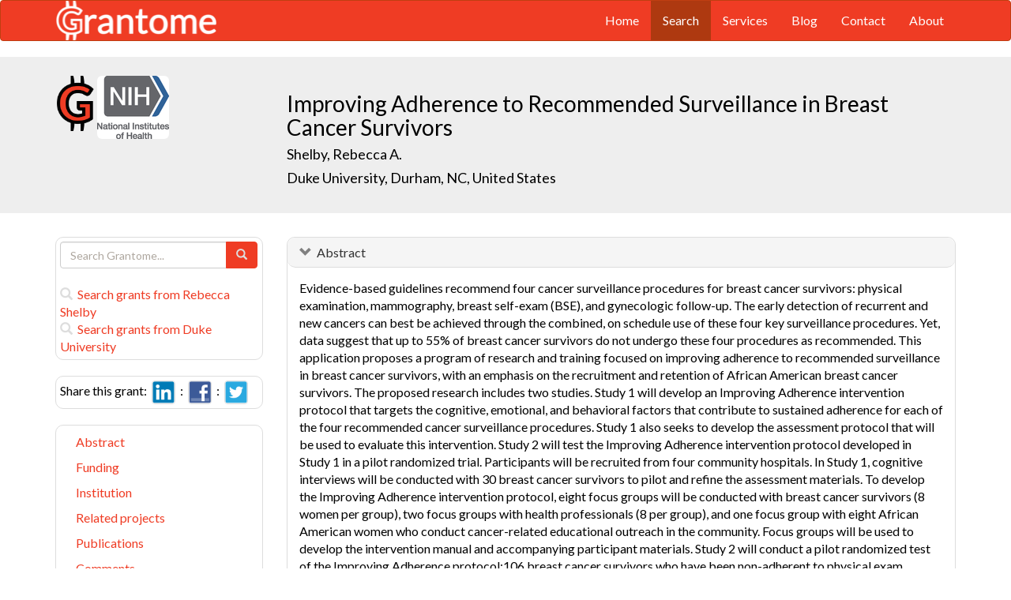

--- FILE ---
content_type: text/html; charset=UTF-8
request_url: https://grantome.com/grant/NIH/K07-CA138767-04
body_size: 9724
content:
<!DOCTYPE html> 
<html lang="en">
  <head prefix="og: http://ogp.me/ns#">
    <title>
Improving Adherence to Recommended Surveillance in Breast Cancer Survivors - Rebecca Shelby
 
    </title>
    <meta charset="utf-8">
    <meta http-equiv="X-UA-Compatible" content="IE=edge">
    <meta name="viewport" content="width=device-width, initial-scale=1.0">
    <script type="application/ld+json">
    {
      "@context": "https://schema.org",
      "@type": "Article",
      "mainEntityOfPage": {
        "@type": "WebPage",
        "@id": "https://grantome.com/grant/NIH/K07-CA138767-04"
      },
      "author": {"@type": "Person", "name": "Shelby, Rebecca"},
      "headline": "Improving Adherence to Recommended Surveillance in Breast Cancer Survivors",
      "description": "Evidence-based guidelines recommend four cancer surveillance procedures for breast cancer survivors: physical examination, mammography, breast self-exam (BSE),...",
      "image": ["https://grantome.com/images/funders/NIH.png"],
      "datePublished": "2013-09-01",
      "url": "https://grantome.com/grant/NIH/K07-CA138767-04",
      "publisher": {
        "@type": "Organization",
        "name": "NIH",
        "logo": {
          "@type": "ImageObject",
          "url": "https://grantome.com/images/funders/NIH.png"
        }
      }
    }
    </script>
    <meta name="citation_author" content="Shelby, Rebecca" />
    <meta name="DC.Contributor" content="Shelby, Rebecca" />
    <meta name="og:author" content="Shelby, Rebecca" />
    <meta name="title" content="Improving Adherence to Recommended Surveillance in Breast Cancer Survivors - Rebecca Shelby" />
    <meta name="description" content="Evidence-based guidelines recommend four cancer surveillance procedures for breast cancer survivors: physical examination, mammography, breast self-exam (BSE),..." />
    <meta name="keywords" content="NIH,K07,8529198,K07CA138767,CA138767,5K07CA138767-04,K07-CA138767-04" />
    <meta name="citation_title" content="Improving Adherence to Recommended Surveillance in Breast Cancer Survivors" />
    <meta name="DC.Title" content="Improving Adherence to Recommended Surveillance in Breast Cancer Survivors" />
    <meta property="article:publisher" content="https://www.facebook.com/Grantome" />
    <meta property="fb:admins" content="100007086546787" />
    <meta property="og:url" content="https://grantome.com/grant/NIH/K07-CA138767-04" />
    <meta property="og:site_name" content="Grantome" />
    <meta property="og:title" content="Improving Adherence to Recommended Surveillance in Breast Cancer Survivors" />
    <meta property="og:description" content="Evidence-based guidelines recommend four cancer surveillance procedures for breast cancer survivors: physical examination, mammography, breast self-exam (BSE), and gynecologic follow-up. The early det..." />
    <meta property="og:image" content="https://grantome.com/images/funders/NIH.png" />
    <meta name="twitter:card" content="summary">
    <meta name="twitter:url" content="https://grantome.com/grant/NIH/K07-CA138767-04">
    <meta name="twitter:domain" content="grantome.com">
    <meta name="twitter:site" content="@Grantome">
    <meta name="twitter:creator" content="NIH">
    <meta name="twitter:title" content="Improving Adherence to Recommended Surveillance in Breast Cancer Survivors">
    <meta name="twitter:description" content="Evidence-based guidelines recommend four cancer surveillance procedures for breast cancer survivors: physical examination, mammography, breast self-exam (BSE),...">
    <meta name="twitter:image" content="https://grantome.com/images/funders/NIH.png">

    <link rel="icon" href="/favicon.ico" type="image/x-icon">
    <link rel="apple-touch-icon" href="/images/logo-g.png">
    <link rel="apple-touch-startup-image" href="/images/logo-g.png">
    <link type="application/opensearchdescription+xml" rel="search" href="/misc/osdd.xml">
    <link rel="stylesheet" type="text/css" href="https://stackpath.bootstrapcdn.com/bootstrap/3.4.1/css/bootstrap.min.css" integrity="sha384-HSMxcRTRxnN+Bdg0JdbxYKrThecOKuH5zCYotlSAcp1+c8xmyTe9GYg1l9a69psu" crossorigin="anonymous">
    <link rel="stylesheet" type="text/css" href="//fonts.googleapis.com/css?family=Lato&display=swap">
    <link rel="stylesheet" type="text/css" href="/css/grantome.css">
    <script>
      (function(i,s,o,g,r,a,m){i['GoogleAnalyticsObject']=r;i[r]=i[r]||function(){
      (i[r].q=i[r].q||[]).push(arguments)},i[r].l=1*new Date();a=s.createElement(o),
      m=s.getElementsByTagName(o)[0];a.async=1;a.src=g;m.parentNode.insertBefore(a,m)
      })(window,document,'script','//www.google-analytics.com/analytics.js','ga');
    
      ga('create', 'UA-47544600-1', 'grantome.com');
      ga('require', 'displayfeatures');
      ga('send', 'pageview');

    </script>
  </head>
  <body data-spy="scroll" data-target="#sidenavbar-spy" data-offset="20">
    <!-- Static navbar -->
    <div class="navbar navbar-default" role="navigation">
      <div class="container"> 
        <div class="navbar-header">
          <button type="button" class="navbar-toggle" data-toggle="collapse" data-target=".navbar-collapse">
            <span class="sr-only">Toggle navigation</span>
            <span class="icon-bar"></span>
            <span class="icon-bar"></span>
            <span class="icon-bar"></span>
          </button>
         <a href="https://grantome.com"><img class="brand" alt="Grantome" style="height: 50px;" src="/images/logo-white.png"></a>
        </div>
        <div class="navbar-collapse collapse">
          <ul class="nav navbar-nav navbar-right">
            <li>&nbsp;&nbsp;&nbsp;</li>
            <li ><a href="https://grantome.com">Home</a></li>
            <li class="active"><a href="https://grantome.com/search">Search</a></li>
            <li ><a href="https://grantome.com/services">Services</a></li>
            <li ><a href="https://grantome.com/blog">Blog</a></li>
            <li ><a href="https://grantome.com/contact">Contact</a></li>
            <li ><a href="https://grantome.com/about">About</a></li>
          </ul>
        </div>
      </div>
    </div> 
    <div class="jumbotron">
      <div class="container" id="masthead" role="banner">
        <div class="row">
            <div class="col-md-3 hidden-mobile">
              <a href="/"><img class="glogo" alt="G" src="/images/logo-g.png"></a>
              <a href="http://www.nih.gov/"><img alt="G" class="img-rounded" style="max-height: 80px; max-width: 40%;" src="https://grantome.com/images/funders/NIH.png"></a>
            </div>
            <div class="col-md-9 col-title">
              <h1>
                Improving Adherence to Recommended Surveillance in Breast Cancer Survivors
                <small><br>
                <a href="http://www.ncbi.nlm.nih.gov/pubmed?term=Shelby+RA%5BAuthor%5D" title="Link to Shelby's Pubmed publication list...">Shelby, Rebecca A.</a> &nbsp;&nbsp;
                <br><a href="http://duke.edu/" title="Link to Duke University website...">Duke University, Durham, NC, United States</a>
                </small>
              </h1>
            </div>
 
        </div>
      </div>
    </div>

    <!-- container -->
    <div class="container">
            <div class="row">
        <div class="col-md-3 hidden-print" id="col-sidebar">
          <div class="sidebar hidden-print" role="complementary" id="panel-sidebar">
                  <div class="sidenavbar" role="complementary" id="sidebar-search">
            <form class="form" id="search" role="search" action="/search" method="GET">
              <div class="input-group">
                <input type="text" class="form-control" name="q" placeholder="Search Grantome..." onkeydown="if (event.keyCode == 13) { this.form.submit(); return false; }">
                <span class="input-group-btn">
                  <button type="submit" class="btn btn-primary"><span id="chart-glyphicon" class="glyphicon glyphicon-search" title=""></span></button>
                </span>
              </div>
            </form>
            <br>
            <a href="/search?q=@author  Rebecca Shelby" title="Search Rebecca Shelby in Grantome..."><span class="glyphicon glyphicon-search"></span>&nbsp; Search grants from Rebecca Shelby</a>
            <br>
            <a href="/search?q=@institution  Duke University" title="Search Duke University in Grantome..."><span class="glyphicon glyphicon-search"></span>&nbsp; Search  grants from Duke University</a>
          </div>

<div class="sidenavbar" role="complementary" id="sidebar-share">
            Share this grant:&nbsp;
            <a class="social-share" href="http://www.linkedin.com/shareArticle?mini=true&url=https://grantome.com/grant/NIH/K07-CA138767-04&title=Improving+Adherence+to+Recommended+Surveillance+in+Breast+Cancer+Survivors&source=Grantome&summar
y=%3Cp%3EEvidence-based+guidelines+recommend+four+cancer+surveillance+procedures+for+breast+cancer+survivors%3A+physical+examination%2C+mammography%2C+breast+self-exam+%28BSE%29%2C+and+gynecologic+follow-up.+The+early+detection+of+recurrent+and+new+cancers+can+best..." target="_blank" title="Share on LinkedIn..."><img alt="LinkedIn" src="/images/soc/linked
in.png"/></a>&nbsp;&nbsp;:&nbsp;
            <a class="social-share" href="http://www.facebook.com/sharer.php?u=https://grantome.com/grant/NIH/K07-CA138767-04&t=Improving+Adherence+to+Recommended+Surveillance+in+Breast+Cancer+Survivors" target="_blank" title="Share on Facebook..."><img alt="Facebook" src="/images/soc/facebook.png"></a>&nbsp;&nbsp;:&nbsp;
            <a class="social-share" href="http://twitter.com/share?url=https://grantome.com/grant/NIH/K07-CA138767-04&text=Improving+Adherence+to+Recommended+Surveillance+in+Breast+Cancer+Survivors" target="_blank" title="Share on Twitter..."><img alt="Twitter" src="/images/soc/twitter.png"></a>
          </div>
<div class="sidenavbar hidden-xs" role="complementary" id="sidenavbar-spy">
            <ul class="nav nav-list" id="ul-sidebar">
              <li><a href="#panel-abstract">Abstract</a></li>
              <li><a href="#panel-funding">Funding</a></li>
              <li><a href="#panel-institution">Institution</a></li>
              <li><a href="#panel-related">Related projects</a></li>
              <li><a href="#panel-publication">Publications</a></li>
              <li><a href="#panel-comment">Comments</a></li>
            </ul>
          </div>
<div class="sidenavbar hidden-xs" role="complementary" id="sidebar-blog">
            <div class="panel panel-heading"><h3 class="panel-title">&nbsp;Recent in Grantomics:</h3></div>
            <ul class="nav sidenav">
              <li><a href="https://grantome.com/blog/rise-fall-dominant-few" title="The Rise and Fall of the Dominant Few: How R01 Success Rates Change over Time for the most Competitive Institutions"><b>Ohio State University</b> vs. funders. Who wins? <b>Read more...</b></a></li>
              <li><a href="https://grantome.com/blog/research-decreasing-for-keywords" title="Research Dollars are Decreasing for the Most Funded Keywords? Trends in R01 Funding of Various Cancer-Related Cellular Signaling Pathways">How should you pick the next fundable research topic? <b>Read more...</b></a></li>
            </ul>
          </div>
<div class="sidenavbar hidden-xs" role="complementary" id="sidebar-recent-view">
            <div class="panel panel-heading"><h3 class="panel-title">&nbsp;Recently viewed grants:</h3></div>
            <ul class="nav sidenav">
                  <li><a href="https://grantome.com/grant/NIH/R01-NS092548-02" title="Zhu (2016) Synaptic Depression: Focus on Cdk5 Signaling, University of Virginia">Synaptic Depression: Focus on Cdk5 Signaling</a></li>
                  <li><a href="https://grantome.com/grant/NIH/R15-GM084451-01" title="Abbott (2008) Genetic Analysis of Conserved microRNAs in C. elegans, Marquette University">Genetic Analysis of Conserved microRNAs in C. elegans</a></li>
                  <li><a href="https://grantome.com/grant/NIH/F32-DK061313-01" title="Girnun (2001) The Role of PPARGamma in Colon Cancer and Development, Dana-Farber Cancer Institute">The Role of PPARGamma in Colon Cancer and Development</a></li>
                  <li><a href="https://grantome.com/grant/NIH/R01-HL021523-11" title="Sullivan (1989) Hemodynamic Effects of Dietary Sodium in Man, University of Tennessee Health Science Center">Hemodynamic Effects of Dietary Sodium in Man</a></li>
                  <li><a href="https://grantome.com/grant/NIH/P01-HL025596-06-3" title="Baker (1985) Endocrine Regulation of Lipoprotein Metabolism in Nonhuman Primates, Louisiana State University Hsc New Orleans">Endocrine Regulation of Lipoprotein Metabolism in Nonhuman Primates</a></li>
               </ul>
          </div>
              <div class="sidenavbar hidden-xs" role="complementary" id="sidebar-recent-added">
            <div class="panel panel-heading"><h3 class="panel-title">&nbsp;Recently added grants:</h3></div>
            <ul class="nav sidenav">
                  <li><a href="https://grantome.com/grant/NIH/R01-AI146857-02" title="Rada (2021) Dual oxidase and lactoperoxidase in influenza infection, University of Georgia">Dual oxidase and lactoperoxidase in influenza infection</a></li>
                  <li><a href="https://grantome.com/grant/NIH/R01-AI148669-02" title="Langlois (2021) Early Responses to Influenza A Virus Replication In Vivo, University of Minnesota Twin Cities">Early Responses to Influenza A Virus Replication In Vivo</a></li>
                  <li><a href="https://grantome.com/grant/NIH/R21-AI149205-02" title="Chi (2021) The regulation dephosphorylated-CoA-capped RNA and innate immunity by MESH1, Duke University">The regulation dephosphorylated-CoA-capped RNA and innate immunity by MESH1</a></li>
                  <li><a href="https://grantome.com/grant/NIH/R01-AI150701-02" title="Skaar (2021) The Staphylococcus aureus response to nutrient zinc restriction during infection, Vanderbilt University Medical Center">The Staphylococcus aureus response to nutrient zinc restriction during infection</a></li>
                  <li><a href="https://grantome.com/grant/NIH/R21-AI151235-02" title="Sabbaj (2021) HCMV-specific Memory T cell Subsets and HCMV breast milk transmission, University of Alabama Birmingham">HCMV-specific Memory T cell Subsets and HCMV breast milk transmission</a></li>
               </ul>
          </div>
  

          </div>
        </div>
        <div class="col-md-9" id="col-main">
          <!-- Content -->


      <div id="panel-abstract" class="panel panel-default collapse in">
          <div class="panel-heading">
            <h3 class="panel-title">&nbsp;
              <a id="panel-abstract-a" class="panel-toggle" data-toggle="collapse" data-parent="#panel-abstract" href="#panel-abstract-body">Abstract</a><div class="clearfix"></div>

            </h3>
          </div>
          <div id="panel-abstract-body" class="panel-body collapse in">
            <div id="panel-abstract-notification"></div>

<p>Evidence-based guidelines recommend four cancer surveillance procedures for breast cancer survivors: physical examination, mammography, breast self-exam (BSE), and gynecologic follow-up. The early detection of recurrent and new cancers can best be achieved through the combined, on schedule use of these four key surveillance procedures. Yet, data suggest that up to 55% of breast cancer survivors do not undergo these four procedures as recommended. This application proposes a program of research and training focused on improving adherence to recommended surveillance in breast cancer survivors, with an emphasis on the recruitment and retention of African American breast cancer survivors. The proposed research includes two studies. Study 1 will develop an Improving Adherence intervention protocol that targets the cognitive, emotional, and behavioral factors that contribute to sustained adherence for each of the four recommended cancer surveillance procedures. Study 1 also seeks to develop the assessment protocol that will be used to evaluate this intervention. Study 2 will test the Improving Adherence intervention protocol developed in Study 1 in a pilot randomized trial. Participants will be recruited from four community hospitals. In Study 1, cognitive interviews will be conducted with 30 breast cancer survivors to pilot and refine the assessment materials. To develop the Improving Adherence intervention protocol, eight focus groups will be conducted with breast cancer survivors (8 women per group), two focus groups with health professionals (8 per group), and one focus group with eight African American women who conduct cancer-related educational outreach in the community. Focus groups will be used to develop the intervention manual and accompanying participant materials. Study 2 will conduct a pilot randomized test of the Improving Adherence protocol;106 breast cancer survivors who have been non-adherent to physical exam, mammography, or gynecologic follow-up will be randomly assigned to: 1) the Improving Adherence protocol, or 2) usual care with printed educational materials. Assessments will be conducted pre- and post-treatment. Subsequent adherence to surveillance will be assessed via medical record review 15 months after the intervention. The proposed studies have the potential to provide valuable, new information that can aid in selecting strategies for helping breast cancer survivors better adhere to recommended surveillance. The career development plan proposed in this application focuses on training in cancer control and survivorship, intervention development and testing, and effectiveness and dissemination research. Through a combination of coursework, seminars, and workshops, the applicant will develop the necessary skills for building an independently funded program of research focused on rigorously evaluating and disseminating interventions that can increase adherence to recommended care in cancer survivors.</p>
<h4>Public Health Relevance</h4>
<p>The early detection of cancer is critical for reducing mortality rates. Yet, many breast cancer survivors do not undergo cancer surveillance tests as recommended. This project aims to develop intervention strategies that will help breast cancer survivors better adhere to recommended cancer surveillance.</p>
</div>
</div> 


      <div id="panel-funding" class="panel panel-default collapse in">
          <div class="panel-heading">
            <h3 class="panel-title">&nbsp;
              <a id="panel-funding-a" class="panel-toggle" data-toggle="collapse" data-parent="#panel-funding" href="#panel-funding-body">Funding Agency</a><div class="clearfix"></div>

            </h3>
          </div>
          <div id="panel-funding-body" class="panel-body collapse in">
            <div id="panel-funding-notification"></div>


  <div class="row center-block">
    <div class="col-sm-6">
      <dl class="dl-horizontal">

      <dt>Agency</dt><dd title="NIH is the largest source of funding for medical research in the world, created to seek fundamental knowledge about the nature and behavior of living systems and the application of that knowledge to enhance health, lengthen life, and reduce illness and disability."><a href="http://www.nih.gov/">National Institute of Health (NIH)</a></dd>
      <dt>Institute</dt><dd title=""><a title="" href="http://www.cancer.gov/">National Cancer Institute (NCI)</a></dd>
      <dt>Type</dt><dd title="To create and encourage a stimulating approach to disease curricula that will attract high quality students, foster academic career development of promising young teacher-investigators, develop and implement excellent multidisciplinary curricula through interchange of ideas and enable the grantee institution to strengthen its existing teaching program."><a href="http://grants.nih.gov/training/careerdevelopmentawards.htm">Academic/Teacher Award (ATA) (K07)</a> <div class="hidden-print hidden-sm hidden-mobile pull-right"><a href="/search?q=%40type++K07" title="Search K07 on Grantome..."><span    class="glyphicon glyphicon-search"></span></a></div></dd>
      <dt>Project #</dt><dd>5K07CA138767-04 <div class="hidden-print hidden-sm hidden-mobile pull-right"><a href="/search?q=5K07CA138767-04" title="Search 5K07CA138767-04 on Grantome..."><span    class="glyphicon glyphicon-search"></span></a></div></dd>
      <dt>Application #</dt><dd>8529198</dd>
      <dt>Study Section</dt><dd>Subcommittee G - Education (NCI) <div class="hidden-print hidden-sm hidden-mobile pull-right"><a href="/search?q=%40section+%27Subcommittee+G+-+Education+%28NCI%29%27" title="Search Subcommittee G - Education (NCI) on Grantome..."><span    class="glyphicon glyphicon-search"></span></a></div></dd>
      <dt>Program Officer</dt><dd>Perkins, Susan N <div class="hidden-print hidden-sm hidden-mobile pull-right"><a href="/search?q=%27Perkins%2C+Susan+N%27" title="Search Perkins, Susan N on Grantome..."><span class="glyphicon glyphicon-search"></span></a></div></dd>
    </dl>
  </div>
  <div class="col-sm-6">
    <dl class="dl-horizontal">

      <dt>Project Start</dt><dd>2010-09-01</dd>
      <dt>Project End</dt><dd>2015-08-31</dd>
      <dt>Budget Start</dt><dd>2013-09-01</dd>
      <dt>Budget End</dt><dd>2014-08-31</dd>
      <dt>Support Year</dt><dd>4</dd>
      <dt>Fiscal Year</dt><dd>2013</dd>
      <dt>Total Cost</dt><dd>$157,840</dd>
      <dt>Indirect Cost</dt><dd>$11,692</dd>
    </dl>
  </div>
  </div>

</div>
</div> 


      <div id="panel-institution" class="panel panel-default collapse in">
          <div class="panel-heading">
            <h3 class="panel-title">&nbsp;
              <a id="panel-institution-a" class="panel-toggle" data-toggle="collapse" data-parent="#panel-institution" href="#panel-institution-body">Institution</a><div class="clearfix"></div>

            </h3>
          </div>
          <div id="panel-institution-body" class="panel-body collapse in">
            <div id="panel-institution-notification"></div>


  <div class="row center-block">
    <div class="col-sm-6">
      <dl class="dl-horizontal">

      <dt>Name</dt><dd><a href="http://duke.edu/" title="Link to Duke University website...">Duke University</a> <div class="hidden-print hidden-sm hidden-mobile pull-right"><a href="/search?q=%40institution++Duke+University" title="Search Duke University on Grantome..."><span    class="glyphicon glyphicon-search"></span></a></div></dd>
      <dt>Department</dt><dd>Psychiatry</dd>
      <dt>Type</dt><dd>Schools of Medicine</dd>
      <dt>DUNS #</dt><dd>044387793</dd>
    </dl>
  </div>
  <div class="col-sm-6">
    <dl class="dl-horizontal">

      <dt>City</dt><dd>Durham</dd>
      <dt>State</dt><dd>NC</dd>
      <dt>Country</dt><dd>United States</dd>
      <dt>Zip Code</dt><dd><a href="https://www.google.com/maps/preview#!q=27705">27705</a></dd>
    </dl>
  </div>
  </div>

</div>
</div> 



      <div id="panel-related" class="panel panel-default collapse in">
          <div class="panel-heading">
            <h3 class="panel-title">&nbsp;
              <a id="panel-related-a" class="panel-toggle" data-toggle="collapse" data-parent="#panel-related" href="#panel-related-body">Related projects</a><div class="clearfix"></div>

            </h3>
          </div>
          <div id="panel-related-body" class="panel-body collapse in">
            <div id="panel-related-notification"></div>

<table cellpadding="0" cellspacing="0" border="0" class="table table-hover table-condensed" id="table-related" width="100%">
  <thead>
    <tr>
      <th width="15%"></th>
      <th width="75%"></th>
      <th width="10%"></th>
    </tr>
  </thead>
  <tbody>
      <tr>
        <td>NIH 2014<br>K07 CA</td>
<td><a href="https://grantome.com/grant/NIH/K07-CA138767-05">Improving Adherence to Recommended Surveillance in Breast Cancer Survivors</a><br><small>Shelby, Rebecca A. / Duke University</small></td>
<td></td>

    </tr>
      <tr>
        <td>NIH 2013<br>K07 CA</td>
<td><a href="https://grantome.com/grant/NIH/K07-CA138767-04">Improving Adherence to Recommended Surveillance in Breast Cancer Survivors</a><br><small>Shelby, Rebecca A. / Duke University</small></td>
<td>$157,840</td>

    </tr>
      <tr>
        <td>NIH 2012<br>K07 CA</td>
<td><a href="https://grantome.com/grant/NIH/K07-CA138767-03">Improving Adherence to Recommended Surveillance in Breast Cancer Survivors</a><br><small>Shelby, Rebecca A. / Duke University</small></td>
<td>$158,693</td>

    </tr>
      <tr>
        <td>NIH 2011<br>K07 CA</td>
<td><a href="https://grantome.com/grant/NIH/K07-CA138767-02">Improving Adherence to Recommended Surveillance in Breast Cancer Survivors</a><br><small>Shelby, Rebecca A. / Duke University</small></td>
<td>$158,822</td>

    </tr>
      <tr>
        <td>NIH 2010<br>K07 CA</td>
<td><a href="https://grantome.com/grant/NIH/K07-CA138767-01A2">Improving Adherence to Recommended Surveillance in Breast Cancer Survivors</a><br><small>Shelby, Rebecca A. / Duke University</small></td>
<td>$155,390</td>

    </tr>
    </tbody>
</table>


</div>
</div> 


      <div id="panel-publication" class="panel panel-default collapse in">
          <div class="panel-heading">
            <h3 class="panel-title">&nbsp;
              <a id="panel-publication-a" class="panel-toggle" data-toggle="collapse" data-parent="#panel-publication" href="#panel-publication-body">Publications</a><div class="clearfix"></div>

            </h3>
          </div>
          <div id="panel-publication-body" class="panel-body collapse in">
            <div id="panel-publication-notification"></div>

<table cellpadding="0" cellspacing="0" border="0" class="table table-hover table-condensed" id="table-publication">
  <tbody>
      <tr>
      <td>
        Dorfman, Caroline S;  Lamb, Eneka;  Van Denburg, Alyssa et al. <b>(2018) </b><a href="http://www.ncbi.nlm.nih.gov/pubmed/29064780" title="Link to Pubmed entry...">The relationship between holding back from communicating about breast concerns and anxiety in the year following breast biopsy.</a> J Psychosoc Oncol 36:222-237
      </td>
    </tr>
      <tr>
      <td>
        Ghazikhanian, S E;  Dorfman, C S;  Somers, T J et al. <b>(2017) </b><a href="http://www.ncbi.nlm.nih.gov/pubmed/27941775" title="Link to Pubmed entry...">Cognitive problems following hematopoietic stem cell transplant: relationships with sleep, depression and fatigue.</a> Bone Marrow Transplant 52:279-284
      </td>
    </tr>
      <tr>
      <td>
        Kimmick, Gretchen;  Edmond, Sara N;  Bosworth, Hayden B et al. <b>(2015) </b><a href="http://www.ncbi.nlm.nih.gov/pubmed/26189978" title="Link to Pubmed entry...">Medication taking behaviors among breast cancer patients on adjuvant endocrine therapy.</a> Breast 24:630-6
      </td>
    </tr>
      <tr>
      <td>
        Keefe, F J;  Porter, L;  Somers, T et al. <b>(2013) </b><a href="http://www.ncbi.nlm.nih.gov/pubmed/23794650" title="Link to Pubmed entry...">Psychosocial interventions for managing pain in older adults: outcomes and clinical implications.</a> Br J Anaesth 111:89-94
      </td>
    </tr>
      <tr>
      <td>
        Miller, Lauren S;  Shelby, Rebecca A;  Balmadrid, Melissa Hayes et al. <b>(2013) </b><a href="http://www.ncbi.nlm.nih.gov/pubmed/23499400" title="Link to Pubmed entry...">Patient anxiety before and immediately after imaging-guided breast biopsy procedures: impact of radiologist-patient communication.</a> J Am Coll Radiol 10:423-31
      </td>
    </tr>
      <tr>
      <td>
        Somers, Tamara J;  Blumenthal, James A;  Guilak, Farshid et al. <b>(2012) </b><a href="http://www.ncbi.nlm.nih.gov/pubmed/22503223" title="Link to Pubmed entry...">Pain coping skills training and lifestyle behavioral weight management in patients with knee osteoarthritis: a randomized controlled study.</a> Pain 153:1199-209
      </td>
    </tr>
      <tr>
      <td>
        Shelby, Rebecca A;  Somers, Tamara J;  Keefe, Francis J et al. <b>(2012) </b><a href="http://www.ncbi.nlm.nih.gov/pubmed/22290689" title="Link to Pubmed entry...">Brief Fear of Movement Scale for osteoarthritis.</a> Arthritis Care Res (Hoboken) 64:862-71
      </td>
    </tr>
      <tr>
      <td>
        Somers, Tamara J;  Wren, Anava A;  Shelby, Rebecca A <b>(2012) </b><a href="http://www.ncbi.nlm.nih.gov/pubmed/23054977" title="Link to Pubmed entry...">The context of pain in arthritis: self-efficacy for managing pain and other symptoms.</a> Curr Pain Headache Rep 16:502-8
      </td>
    </tr>
      <tr>
      <td>
        Shelby, Rebecca A;  Scipio, Cindy D;  Somers, Tamara J et al. <b>(2012) </b><a href="http://www.ncbi.nlm.nih.gov/pubmed/22331949" title="Link to Pubmed entry...">Prospective study of factors predicting adherence to surveillance mammography in women treated for breast cancer.</a> J Clin Oncol 30:813-9
      </td>
    </tr>
      <tr>
      <td>
        Suh, Sang-Yeon;  Leblanc, Thomas W;  Shelby, Rebecca A et al. <b>(2011) </b><a href="http://www.ncbi.nlm.nih.gov/pubmed/22379420" title="Link to Pubmed entry...">Longitudinal patient-reported performance status assessment in the cancer clinic is feasible and prognostic.</a> J Oncol Pract 7:374-81
      </td>
    </tr>
    </tbody>
</table>

</div>
</div> 



<a id="comment"></a>
      <div id="panel-comment" class="panel panel-default collapse in">
          <div class="panel-heading">
            <h3 class="panel-title">&nbsp;
              <a id="panel-comment-a" class="panel-toggle" data-toggle="collapse" data-parent="#panel-comment" href="#panel-comment-body">Comments</a><div class="clearfix"></div>

            </h3>
          </div>
          <div id="panel-comment-body" class="panel-body collapse in">
            <div id="panel-comment-notification"></div>

    <a href="#panel-comment-body" class="btn btn-comment btn-lg btn-block" onClick="$('#panel-comment-body').load('https://grantome.com/grant/NIH/K07-CA138767-04/comment');"><span class="glyphicon glyphicon-comment"></span>&nbsp;&nbsp;Be the first to comment on Rebecca Shelby's grant</a>

</div>
</div> 


          <!-- ./ content -->
        </div>
      </div>
    </div>
    <!-- ./ container -->
<div class="navbar navbar-fixed-bottom hidden-print" id="share-bottom">
  <div class="container">
    <div class="row">
      <div class="col-md-offset-3 col-md-9 col-main footer-social" id="footer-social">

        <div class="row">
          <div class="col-sm-6">
            Share this grant:&nbsp;
            <a class="social-share" href="http://www.linkedin.com/shareArticle?mini=true&url=https://grantome.com/grant/NIH/K07-CA138767-04&title=Improving+Adherence+to+Recommended+Surveillance+in+Breast+Cancer+Survivors&source=Grantome&summary=%3Cp%3EEvidence-based+guidelines+recommend+four+cancer+surveillance+procedures+for+breast+cancer+survivors%3A+physical+examination%2C+mammography%2C+breast+self-exam+%28BSE%29%2C+and+gynecologic+follow-up.+The+early+detection+of+recurrent+and+new+cancers+can+best..." target="_blank" title="Share on LinkedIn..."><img alt="LinkedIn" src="/images/soc/linkedin.png"/></a>&nbsp;&nbsp;:&nbsp;
            <a class="social-share" href="http://www.facebook.com/sharer.php?u=https://grantome.com/grant/NIH/K07-CA138767-04&t=Improving+Adherence+to+Recommended+Surveillance+in+Breast+Cancer+Survivors" target="_blank" title="Share on Facebook..."><img alt="Facebook" src="/images/soc/facebook.png"></a>&nbsp;&nbsp;:&nbsp;
            <a class="social-share" href="http://twitter.com/share?url=https://grantome.com/grant/NIH/K07-CA138767-04&text=Improving+Adherence+to+Recommended+Surveillance+in+Breast+Cancer+Survivors" target="_blank" title="Share on Twitter..."><img alt="Twitter" src="/images/soc/twitter.png"></a>
          </div>

          <div class="col-sm-6">
            <form class="form" id="footer-search" role="search" action="/search" method="GET">
              <div class="input-group input-group-sm">
                <span class="input-group-btn">
                  <button type="submit" class="btn btn-primary">Search&nbsp;</button>
                </span>
                <input type="text" class="form-control" name="q" placeholder="Search Grantome..." onkeydown="if (event.keyCode == 13) { this.form.submit(); return false; }" value="">
              </div>
            </form>
          </div>
        </div>

      </div>
    </div>
  </div>
</div>

  <footer>
    <div id="footer">
      <div class="container">
        <hr>
        <div class="row">
          <div class="col-sm-6">
            <p class="text-muted credit">&copy; 2015 Grantome :  
              <a href="https://grantome.com/about/privacy">Privacy policy</a>&nbsp;:
              <a href="https://grantome.com/about/terms">Terms & Conditions</a>&nbsp;
            </p>
          </div>
           <div class="col-sm-6 hidden-print">
            <p class="text-muted text-right">Follow us on: 
              <a class="social" href="https://www.facebook.com/Grantome" target="_blank" title="Like us on Facebook ..."><img alt="Facebook" src="/images/soc/facebook.png"></a>&nbsp;:
              <a class="social" href="https://twitter.com/Grantome" target="_blank" title="Follow us on Twitter ..."><img alt="Twitter" src="/images/soc/twitter.png"/></a>&nbsp;:
              <a class="social" href="mailto:info@grantome.com" title="E-mail us..."><img alt="E-mail us" src="/images/soc/email.png"></a>
            </p>
          </div>

        </div>
      </div>
    </div>
  </footer>
    <script src="https://code.jquery.com/jquery-1.12.4.min.js" integrity="sha384-nvAa0+6Qg9clwYCGGPpDQLVpLNn0fRaROjHqs13t4Ggj3Ez50XnGQqc/r8MhnRDZ" crossorigin="anonymous"></script>
    <script src="https://stackpath.bootstrapcdn.com/bootstrap/3.4.1/js/bootstrap.min.js" integrity="sha384-aJ21OjlMXNL5UyIl/XNwTMqvzeRMZH2w8c5cRVpzpU8Y5bApTppSuUkhZXN0VxHd" crossorigin="anonymous"></script>
        <script type="text/javascript">

$(window).scroll(function () {
  if ($('#footer-social').length) {
    if ($(this).scrollTop() > 1000 || $(this).scrollTop() + $(this).height() >= $(document).height()) {
      $('#footer-social').show();
    } else {
      $('#footer-social').hide();
    }
  }
});

        </script>
  </body>
</html>
